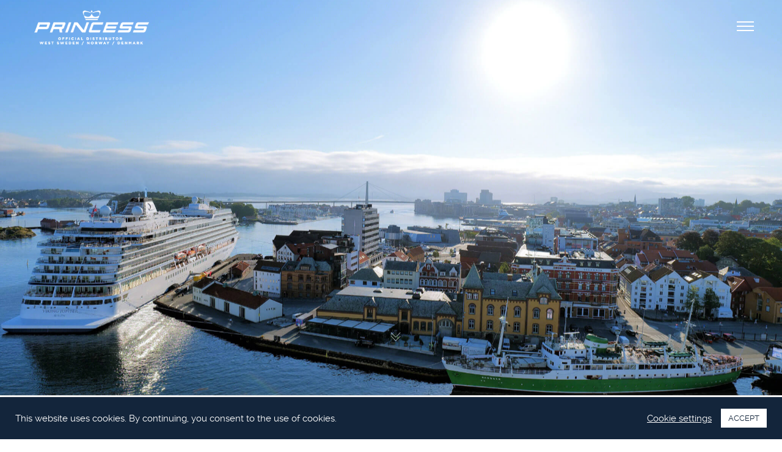

--- FILE ---
content_type: text/css
request_url: https://princessyachts.dk/wp-content/themes/brooklyn-child/style.css?x17127
body_size: -236
content:
/*
Theme Name: Brooklyn Child
Theme URI: http://www.unitedthemes.com
Description: Creative Portfolio with WOW Portfolio Builder
Version: 4.5.3.3
Author: United Themes (WOW Portfolio Adaptive)
Author URI: http://www.unitedthemes.com
Template: brooklyn
*/
